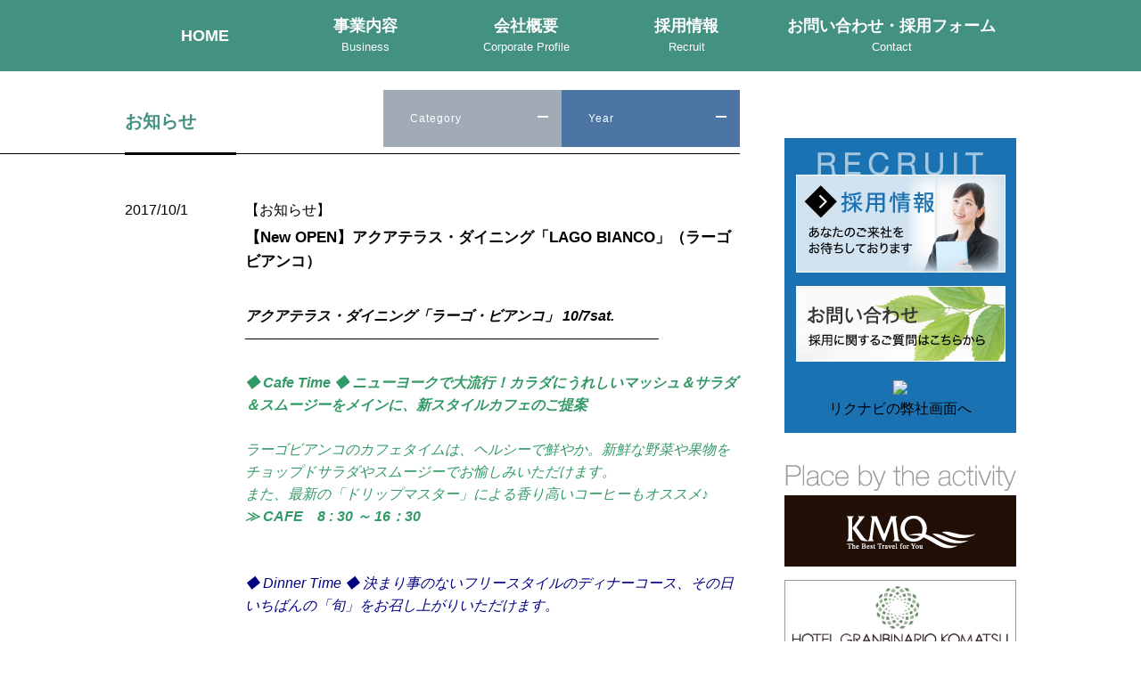

--- FILE ---
content_type: text/html; charset=UTF-8
request_url: https://hifresort.com/_wp/2017/10/01/107sat-%E6%9C%A8%E5%A0%B4%E6%BD%9F%E8%A5%BF%E5%9C%92%E5%9C%B0%E3%81%ABnew-open%EF%BC%81-%E3%80%8Clago-bianco%E3%80%8D%EF%BC%88%E3%83%A9%E3%83%BC%E3%82%B4%E3%83%93%E3%82%A2%E3%83%B3%E3%82%B3%EF%BC%89/
body_size: 3497
content:
<!DOCTYPE html>
<html lang="ja">
<head>
<meta charset="utf-8">
<title>  【New OPEN】アクアテラス・ダイニング「LAGO BIANCO」（ラーゴビアンコ） ｜ Hif Resortからのお知らせ</title>

<meta name="viewport" content="width=1000">
<meta http-equiv="X-UA-Compatible" content="IE=edge">
<link rel="shortcut icon" href="/favicon.ico">
<link rel="stylesheet" href="/common/css/default.css" media="all">
<link rel="stylesheet" href="/common/css/common.css" media="all">
<link rel="stylesheet" href="/css/home.css" media="all">
<script src="/common/js/jquery-1.12.3.min.js"></script>

<script>
  (function(i,s,o,g,r,a,m){i['GoogleAnalyticsObject']=r;i[r]=i[r]||function(){
  (i[r].q=i[r].q||[]).push(arguments)},i[r].l=1*new Date();a=s.createElement(o),
  m=s.getElementsByTagName(o)[0];a.async=1;a.src=g;m.parentNode.insertBefore(a,m)
  })(window,document,'script','https://www.google-analytics.com/analytics.js','ga');

  ga('create', 'UA-90277820-3', 'auto');
  ga('send', 'pageview');

</script>
</head>
<body>

<div id="wrapper" class="wrapper">

<header class="pageHeader">

  
  <nav class="gnav clr">
    <ul class="gnav_list w1000 clr">
      <li class="gnav_li01"><a href="/">HOME</a></li>
      <li class="gnav_li02"><a href="/business/">事業内容<span>Business</span></a></li>
      <li class="gnav_li03"><a href="/profile/">会社概要<span>Corporate Profile</span></a></li>
      <li class="gnav_li04"><a href="/recruit/">採用情報<span>Recruit</span></a></li>
      <li class="gnav_li05"><a href="/contact/">お問い合わせ・採用フォーム<span>Contact</span></a></li>
    </ul>
  </nav><!-- /.globalNav-->       
</header>

<main class="pageBody">

  <div class="pageBody_col2">
    <div class="w1000 clr">
  
      <div class="sideNav">
        <section class="recruitBox">
          <h2><img src="/common/img/side_recTitle.png" height="25" width="186" alt="RECRUIT"></h2>
          <p class="mb15"><a href="/recruit/"><img src="/common/img/side_recImg01.jpg" height="110" width="235" alt="採用情報"></a></p>
          <p class="mb15"><a href="/contact/"><img src="/common/img/side_recImg02.jpg" height="85" width="235" alt="お問い合わせ"></a></p>
          <div align="center">
            <a href="https://job.rikunabi.com/2025/company/r341891029/" target="new">
              <img src="https://job.rikunabi.com/2025/static/common/contents/logos/rikunabi/image/rn_logo_b.gif" width="200" height="40" border="0">
            </a><br>
            <a href="https://job.rikunabi.com/2025/company/r341891029/" target="new">リクナビの弊社画面へ</a>
          </div>
        </section>
        <aside class="bunnerBox">
          <h2><img src="/common/img/side_bnrTitle.png" height="30" width="260" alt="Place by the activity"></h2>
          <ul>
            <li><a href="https://kmqtourist.com/" target="_blank"><img src="/common/img/side_bnrImg02.png" height="80" width="260" alt="KMQ"></a></li>
            <li><a href="https://hotelgranbinario.com/" target="_blank"><img src="/common/img/side_bnrImg04.png" height="80" width="260" alt="HOTEL GRANBINARIO KOMATSU"></a></li>
            <li><a href="https://hotelgranbinario-tsuruga.com/" target="_blank"><img src="/common/img/side_bnrImg05.png" height="80" width="260" alt="HOTEL GRANBINARIO TSURUGA"></a></li>
            <li><a href="https://lagobianco.net/" target="_blank"><img src="/common/img/side_bnrImg06.png" height="80" width="260" alt="LAGO BIANCO"></a></li>
				</ul>
			</aside>
				
      </div><!-- /.sideNav -->      
      <div class="contents_L">
<section class="sec1">
          <div class="titleBox">
            <h1 class="default default_col2"><span>お知らせ</span></h1>

        <div id="archives_wrap" class=" clr">
          <div class="wp-sort wp-sort-color1">
            <a class="wp-sort-head" href="">
              Year
              <p class="wp-pull"><span class="wp-p1"></span><span class="wp-p2"></span></p>
            </a>
            <div class="wp-sort-foot">
              <ul>
              	<li><a href='https://hifresort.com/_wp/2025/01/'>2025年1月</a></li>
	<li><a href='https://hifresort.com/_wp/2024/11/'>2024年11月</a></li>
	<li><a href='https://hifresort.com/_wp/2023/10/'>2023年10月</a></li>
	<li><a href='https://hifresort.com/_wp/2023/09/'>2023年9月</a></li>
	<li><a href='https://hifresort.com/_wp/2023/07/'>2023年7月</a></li>
	<li><a href='https://hifresort.com/_wp/2022/09/'>2022年9月</a></li>
	<li><a href='https://hifresort.com/_wp/2021/05/'>2021年5月</a></li>
	<li><a href='https://hifresort.com/_wp/2018/01/'>2018年1月</a></li>
	<li><a href='https://hifresort.com/_wp/2017/12/'>2017年12月</a></li>
	<li><a href='https://hifresort.com/_wp/2017/10/'>2017年10月</a></li>
              </ul>
            </div>
          </div>

          <div class="wp-sort wp-sort-color2">
            <a class="wp-sort-head" href="">
              Category
              <p class="wp-pull"><span class="wp-p1"></span><span class="wp-p2"></span></p>
            </a>
            <div class="wp-sort-foot">
              <ul>
              	<li class="cat-item cat-item-6"><a href="https://hifresort.com/_wp/category/mu%e3%82%a6%e3%82%a8%e3%83%87%e3%82%a3%e3%83%b3%e3%82%b0/" >M&amp;Uウエディング</a>
</li>
	<li class="cat-item cat-item-4"><a href="https://hifresort.com/_wp/category/%e3%81%8a%e7%9f%a5%e3%82%89%e3%81%9b/" >お知らせ</a>
</li>
	<li class="cat-item cat-item-2"><a href="https://hifresort.com/_wp/category/%e3%83%97%e3%83%ac%e3%82%b9%e3%83%aa%e3%83%aa%e3%83%bc%e3%82%b9/" >プレスリリース</a>
</li>
	<li class="cat-item cat-item-3"><a href="https://hifresort.com/_wp/category/%e3%83%9b%e3%83%86%e3%83%ab%e3%82%b0%e3%83%a9%e3%83%b3%e3%83%93%e3%83%8a%e3%83%aa%e3%82%aa/" >ホテルグランビナリオ</a>
</li>
	<li class="cat-item cat-item-5"><a href="https://hifresort.com/_wp/category/%e6%b1%82%e4%ba%ba%e6%83%85%e5%a0%b1/" >求人情報</a>
</li>
 
              </ul>
            </div>
          </div>
        </div>


            
          </div>
          
          <article class="news clr">
            <p class="date">2017/10/1</p>
            <div class="news_R">
              <p class="category">【お知らせ】</p>
              <h2 class="title">【New OPEN】アクアテラス・ダイニング「LAGO BIANCO」（ラーゴビアンコ）</h2>
              <div class="news_text01"><p>&nbsp;</p>
<p><em><strong>アクアテラス・ダイニング「ラーゴ・ビアンコ」 10/7sat.</strong></em></p>
<p><em>&#8212;&#8212;&#8212;&#8212;&#8212;&#8212;&#8212;&#8212;&#8212;&#8212;&#8212;&#8212;&#8212;&#8212;&#8212;&#8212;&#8212;&#8212;&#8212;&#8212;&#8212;&#8212;&#8212;&#8212;&#8212;&#8212;&#8212;&#8212;&#8212;</em></p>
<p>&nbsp;</p>
<p><em><strong><span style="color: #339966;">◆ Cafe Time ◆ ニューヨークで大流行！カラダにうれしいマッシュ＆サラダ＆<strong><span style="color: #339966;">スムージーをメインに、新スタイルカフェのご提案</span></strong></span></strong></em></p>
<p>&nbsp;</p>
<p><em><span style="color: #339966;">ラーゴビアンコのカフェタイムは、ヘルシーで鮮やか。新鮮な野菜や果物をチョップドサラダやスムージーでお愉しみいただけます。</span></em></p>
<p><em><span style="color: #339966;">また、最新の「ドリップマスター」による香り高いコーヒーもオススメ♪</span></em></p>
<p><em><span style="color: #339966;"><span style="color: #339966;"><strong>≫ CAFE　8 : 30 ～ 16：30</strong></span></span></em></p>
<p>&nbsp;</p>
<p>&nbsp;</p>
<p><em><span style="color: #000080;">◆ Dinner Time ◆ 決まり事のないフリースタイルのディナーコース、<span style="color: #000080;">その日いちばんの「旬」をお召し上がりいただけます。</span><span style="color: #000080;"><br />
</span></span></em></p>
<p>&nbsp;</p>
<p><em><span style="color: #000080;">ディナータイムは落ち着きのある大人の夕食。その日仕入れた新鮮な食材を、ひと品ひと品シェフが自慢の料理に仕上げます。</span></em></p>
<p><em><span style="color: #000080;">スタイルにこだわらない、イタリアンと和懐石のコラボをお愉しみください。</span></em></p>
<p><em><strong><span style="color: #000080;">≫ DINNER 17：30 ～ 21：00</span></strong></em></p>
<p>&nbsp;</p>
<p><em><strong>[定休日] 火曜日</strong></em></p>
<p><em><strong>お問合せ ■ ラーゴビアンコ TEL: 0761-21-1281</strong></em></p>
<p>&nbsp;</p>
<p><a href="https://hifresort.com/_wp/wp-content/uploads/2017/10/ラーゴビアンコ.jpg"><img class="alignnone wp-image-49 size-full" src="https://hifresort.com/_wp/wp-content/uploads/2017/10/ラーゴビアンコ.jpg" alt="ラーゴビアンコ" width="1024" height="724" srcset="https://hifresort.com/_wp/wp-content/uploads/2017/10/ラーゴビアンコ.jpg 1024w, https://hifresort.com/_wp/wp-content/uploads/2017/10/ラーゴビアンコ-300x212.jpg 300w, https://hifresort.com/_wp/wp-content/uploads/2017/10/ラーゴビアンコ-768x543.jpg 768w" sizes="(max-width: 1024px) 100vw, 1024px" /></a></p>
<p>&nbsp;</p>
<p>&nbsp;</p>
<p>&nbsp;</p>
<p>&nbsp;</p>
<p>&nbsp;</p>
</div>
            </div>
          </article>
  
          
</section>
        
      </div>
    
    </div>
  </div>
  
  

</main>

<footer class="pageFooter">
	<div class="pageFooter_top">
		<div class="w1000">
			<p class="f_logo"><a href="/"><img src="/common/img/f_logo.png" alt="HIF RESORT" width="90" height="75" /></a></p>
			<p class="pageTop"><a href="#wrapper"><img src="/common/img/pagetop.png" alt="PAGE TOP" width="125" height="125" /></a></p>
		</div>
	</div>
	<div class="pageFooter_bottom">
		<div class="w1000">
			<ul class="fnav clr">
				<li><a href="/">HOME</a></li>
				<li><a href="/business/">事業内容</a></li>
				<li><a href="/profile/">会社概要</a></li>
				<li><a href="/recruit/">採用情報</a></li>
				<li><a href="/contact/">お問い合わせ・採用フォーム</a></li>
				<li><a href="/privacy/">個人情報保護への取り組み</a></li>
			</ul>
			<p class="pageFooter_copy">&copy; 2016 HIF. All Rights Reserved.</p>
		</div>
	</div>
</footer><!-- /.pageFooter -->
</div>

<script src="/common/js/lib/jquery.matchHeight-min.js"></script>
<script src="/common/js/lib/jquery.easing.1.3.js"></script>
<script src="/common/js/common.js"></script>
<script src="/js/blog.js"></script>
</body>
</html>


--- FILE ---
content_type: text/css
request_url: https://hifresort.com/common/css/common.css
body_size: 1526
content:
@charset "UTF-8";
/*----------------------------------------------------------------------------------------------------
	全ページ共通スタイル
----------------------------------------------------------------------------------------------------*/
/* 要素設定*/
body {
	font-family: Verdana, "游ゴシック", YuGothic, "ヒラギノ角ゴ ProN W3", "Hiragino Kaku Gothic ProN", "メイリオ", Meiryo, sans-serif;
	font-size: 16px;
	font-weight: 400;
	line-height: 1.6;
	min-width: 1000px;
}

.mincho { font-family: "游明朝", YuMincho, "ヒラギノ明朝 ProN W3", "Hiragino Mincho ProN", "HG明朝E", "ＭＳ Ｐ明朝", "ＭＳ 明朝", serif;}

a {
	outline: none;
	color: #000000;
	text-decoration: none;
	transition: all 500ms ease;
	-webkit-transition: all 500ms ease;
	-moz-transition: all 500ms ease;
}
a:hover {
	text-decoration: none;
	opacity: 0.7;
}
a img{
	opacity: 1.0;
	transition: all 500ms ease;
	-webkit-transition: all 500ms ease;
	-moz-transition: all 500ms ease;
}
a:hover img {
	opacity: 0.7;
}

img {
	max-width: 100%;
	height: auto;
}

.w1000{
	margin-left: auto;
	margin-right: auto;
	max-width: 1000px;
	-webkit-box-sizing: border-box;
	-moz-box-sizing: border-box;
	box-sizing: border-box;
}

/*---------------------------------------------------------
 ヘッダー
 ---------------------------------------------------------*/
.pageHeader {}


/*---------------------------------------------------------
グローバルナビ
 ---------------------------------------------------------*/
.gnav {
	background: #429181;
}
.gnav_list {
	display: table;
	width: 100%;
	-webkit-box-sizing: border-box;
	-moz-box-sizing: border-box;
	box-sizing: border-box;
}
.gnav_list li {
	display: table-cell;
	width: 18%;
	max-width: 180px;
	height: 80px;
	font-size: 18px;
	font-weight: bold;
	text-align: center;
	line-height: 1.6;
	vertical-align: middle;
}
.gnav_list li:first-child {
	margin-left: 0;
	line-height: 50px;
}
.gnav_list li:last-child {
	width: 28%;
	max-width: 280px;
}
.gnav_list li span {
	display: block;
	font-size: 13px;
	font-weight: normal;
}
.gnav_list li a {
	display: block;
	color: #FFFFFF;
	padding: 15px 0;
	height: 80px;
	-webkit-box-sizing: border-box;
	-moz-box-sizing: border-box;
	box-sizing: border-box;
}
.home .gnav_list li.gnav_li01 a,
.business .gnav_list li.gnav_li02 a,
.profile .gnav_list li.gnav_li03 a,
.recruit .gnav_list li.gnav_li04 a,
.contact .gnav_list li.gnav_li05 a,
.gnav_list li a:hover {
	background: #42B048;
	opacity: 1;
}
#mynavi{
	display: none;
}
.recruit #mynavi{
	display: block;
}
/*---------------------------------------------------------
フッター
 ---------------------------------------------------------*/
.pageFooter{
	text-align: center;
}
.pageFooter_top{
	position: relative;
	padding-bottom: 80px;
}
.f_logo{}
.pageTop a {
	position: absolute;
	bottom: 0;
	right: 0;	
	display: block;
}
.pageFooter_bottom{
	position: relative;
	background: #333333;
	padding: 45px 0 25px;
}
.pageFooter .fnav{
	margin-bottom: 85px;
	letter-spacing: -0.5em;
}
.pageFooter .fnav li{
	position: relative;
	display: inline-block;
	padding: 0 25px;
	line-height: 1.4;
	letter-spacing: 0;
}
.pageFooter .fnav li:before{
	content: '';
	position: absolute;
	top: 0;
	bottom: 0;
	left: 0;
	border-left: solid 1px #FFFFFF;
	margin: auto;
	width: 1px;
	height: 16px;
}
.pageFooter .fnav li:first-child:before{
	display: none;
}
.pageFooter .fnav li a{
	color: #FFFFFF;
}
.pageFooter_copy {
	color: #FFFFFF;
	font-size: 15px;
}

/*---------------------------------------------------------
コンテンツ
 ---------------------------------------------------------*/
.pageBody{
	padding: 40px 0 0;
}
.pageBody_col2{}
.sideNav{
	float: right;
	margin-top: 35px;
	width: 26%;
	max-width: 260px;
	text-align: center;
}
.sideNav .recruitBox{
	margin-bottom: 35px;
	padding: 15px 12.5px; 
	background: #1A72B3;
}
.sideNav .bunnerBox{
	margin-bottom: 20px;
}
.sideNav .bunnerBox h2{
	margin-bottom: 5px;
}
.sideNav .bunnerBox li{
	margin-bottom: 15px;
}
.sideNav .bunnerBox li:last-child{
	margin-bottom: 0;
}
.contents_L{
	float: left;
	width: 69%;
	max-width: 690px;
}

.titleBox {
	border-bottom: solid 1px #000;
	margin-bottom: 40px;
}
.default {
	position: relative;
	margin: 0 auto;
	padding: 0 0 15px;
	width: 100%;
	max-width: 1000px;
	-webkit-box-sizing: border-box;
	-moz-box-sizing: border-box;
	box-sizing: border-box;
}
.default span {
	display: block;
	color: #429181;
	margin-bottom: 5px;
	font-size: 20px;
	font-weight: bold;
}
.default:after {
	content: "";
	position: absolute;
	bottom: -2px;
	left: 0;
	margin: auto;
	width: 125px;
	height: 3px;
	border-bottom: 3px solid #000;
}
.default_col2:before {
	content: "";
	position: absolute;
	bottom: -1px;
	left: -9999px;
	margin: auto;
	width: 9999px;
	height: 1px;
	border-bottom: 1px solid #000;
}


/*---------------------------------------------------------
 Responsive Setting 
 ---------------------------------------------------------*/
.sp-none {
	display: block;
}
.all-device-block, .sp-block, .portrait-block {
	display: none;
}
.all-device-inline, .sp-inline, .portrait-inline {
	display: none;
}
#screen-check {
	color: #000000;
	display: none;
}


@media screen and (max-width:1000px) {

.w1000{
	padding: 0 3%;
}
.default:after {
	left: 3%;
}

/*---------------------------------------------------------
 ヘッダー
 ---------------------------------------------------------*/

/*---------------------------------------------------------
グローバルナビ
 ---------------------------------------------------------*/

/*---------------------------------------------------------
フッター
 ---------------------------------------------------------*/

/*---------------------------------------------------------
コンテンツ
 ---------------------------------------------------------*/
/*---------------------------------------------------------
コンテンツ
 ---------------------------------------------------------*/
.default {
	padding: 0 3% 15px;
} 

}

--- FILE ---
content_type: text/css
request_url: https://hifresort.com/css/home.css
body_size: 1203
content:
@charset "utf-8";
.h_newsBox {
	background: #333;
	padding: 3px 0;
	font-size: 15px;
}
.h_newsBox a {
	background-image: url(../common/img/arw00.png);
	background-position: right center;
	background-repeat: no-repeat;
	display: inline-block;
	padding-right: 12px;
	color: #FFFFFF;
	font-size: 15px;
}

/*-------------------------------------
	sec1
---------------------------------------*/
.sec1 {
	padding: 0 0 60px;
}
.sec1 .titleBox {
	margin-bottom: 50px;
	position: relative;
}
.sec1 .news {
	border-bottom: 1px solid #000;
	margin-bottom: 30px;
	padding-bottom: 30px;
}
.sec1 .news .date {
	float: left;
	width: 115px;
}
.sec1 .news .news_R {
	float: right;
	width: 555px;
}
.sec1 .news .category {
	margin-bottom: 5px;
}
.sec1 .news .title {
	margin-bottom: 10px;
	font-size: 17px;
	font-weight: bold;
}
.sec1 .news .news_text01 {}
.sec1 .news .news_text01 a {
	text-decoration: underline;
}
.info{
	margin-bottom: 30px;
	}
.title a{
	color: #429181;
	border-bottom: 1px solid #429181;
}
div#archives_wrap {
    position: absolute;
    top: -19px;
    right: 0px;
}
.button {
  display: inline-block;
  width: 200px;
  height: 54px;
  text-align: center;
  text-decoration: none;
  line-height: 54px;
  outline: none;
}
.button::before,
.button::after {
  position: absolute;
  z-index: -1;
  display: block;
  content: '';
}
.button,
.button::before,
.button::after {
  -webkit-box-sizing: border-box;
  -moz-box-sizing: border-box;
  box-sizing: border-box;
  -webkit-transition: all .3s;
  transition: all .3s;
}
.button {
  background-color: #333;
  border: 2px solid #333;
  color: #fff;
  line-height: 50px;
}
.button:hover {
  background-color: #fff;
  border-color: #429181;
  color: #429181;
}
/*カテゴリー ===================== */

.wp-sort{
	position: relative;
	float: right;
	width: 200px;
}
.wp-sort-head{
    display: block;
    letter-spacing: 1px;
    font-size: 12px;
    padding: 0 37px 0 30px;
    line-height: 64px;
}

.wp-pull{
    float: right;
    width: 12px;
    height: 12px;
    margin: 26px 0;
    position: relative;
    z-index: 1;
    right: -22px;
}
.wp-p2,
.wp-p1{
    position: absolute;
    display: block;
    height: 2px;
    width: 7px;
    background: #fff;
    top: 3px;
    transition: all 0.2s;
}
.wp-sort-head-on .wp-p1{
    width: 8px;
    -webkit-transform: rotate(45deg) translate(1px, 1px);
    transform: rotate(45deg) translate(1px, 1px);
}
.wp-sort-head-on .wp-p2{
	width: 8px;
    -webkit-transform: rotate(-45deg) translate(-1px, 1px);
    transform: rotate(-45deg) translate(-1px, 1px);
}
.wp-p1{
    left: 0;
}
.wp-p2{
    right: 0;
}
.wp-sort-foot{
	display: none;
	position: absolute;
	z-index: 1;
	top: 100%;
	left: 0;
	right: 0;
}
.wp-sort-foot ul{}
.wp-sort-foot li{}
.wp-sort-foot a{
    display: block;
    font-size: 12px;
    padding: 15px 32px;
    text-overflow: ellipsis;
    -webkit-text-overflow: ellipsis;
    -o-text-overflow: ellipsis;
    overflow: hidden;
    white-space: nowrap;
    display: block;
}

.wp-sort-color1 a{
    background: #4c75a3;
    color: #fff;
}

.wp-sort-color1 .wp-p2,
.wp-sort-color1 .wp-p1{
    background: #fff;
}

.wp-sort-color2 a{
    background: #a1abb6;
    color: #fff;
}

.wp-sort-color2 .wp-p2,
.wp-sort-color2 .wp-p1{
    background: #fff;
}


/*-------------------------------------
	sec2
---------------------------------------*/
.sec2 {
	padding: 0 0 80px;
}

/*-------------------------------------
	sec3
---------------------------------------*/
.sec3 {
	padding: 0 0 80px;
}
.linkBox {
}
.linkBox li {
	float: left;
	margin-left: 2%;
	width: 32%;
	max-width: 320px;
}
.linkBox_4col li {
  float: left;
  margin-left: 2%;
  width: 23%;
  max-width: 235px;
}
.linkBox li:first-child {
	margin-left: 0;
}
.linkBox li a {
	display: block;
}
.linkBox li dt {
	margin-bottom: 10px;
}
.linkBox li dt span {
	position: relative;
	display: block;
	background: #000000;
	color: #FFFFFF;
	padding: 3px 15px;
}
.linkBox li dt span:after {
	content: "";
	position: absolute;
	top: 0;
	bottom: 0;
	right: 15px;
	background-image: url(../img/home/arw01.png);
	background-position: left top;
	background-repeat: no-repeat;
	margin: auto;
	width: 16px;
	height: 7px;
}
.linkBox li dd {
}

@media screen and (max-width: 1000px) {
}

--- FILE ---
content_type: text/plain
request_url: https://www.google-analytics.com/j/collect?v=1&_v=j102&a=880173402&t=pageview&_s=1&dl=https%3A%2F%2Fhifresort.com%2F_wp%2F2017%2F10%2F01%2F107sat-%25E6%259C%25A8%25E5%25A0%25B4%25E6%25BD%259F%25E8%25A5%25BF%25E5%259C%2592%25E5%259C%25B0%25E3%2581%25ABnew-open%25EF%25BC%2581-%25E3%2580%258Clago-bianco%25E3%2580%258D%25EF%25BC%2588%25E3%2583%25A9%25E3%2583%25BC%25E3%2582%25B4%25E3%2583%2593%25E3%2582%25A2%25E3%2583%25B3%25E3%2582%25B3%25EF%25BC%2589%2F&ul=en-us%40posix&dt=%E3%80%90New%20OPEN%E3%80%91%E3%82%A2%E3%82%AF%E3%82%A2%E3%83%86%E3%83%A9%E3%82%B9%E3%83%BB%E3%83%80%E3%82%A4%E3%83%8B%E3%83%B3%E3%82%B0%E3%80%8CLAGO%20BIANCO%E3%80%8D%EF%BC%88%E3%83%A9%E3%83%BC%E3%82%B4%E3%83%93%E3%82%A2%E3%83%B3%E3%82%B3%EF%BC%89%20%EF%BD%9C%20Hif%20Resort%E3%81%8B%E3%82%89%E3%81%AE%E3%81%8A%E7%9F%A5%E3%82%89%E3%81%9B&sr=1280x720&vp=1280x720&_u=IEBAAEABAAAAACAAI~&jid=674687523&gjid=1082821049&cid=481373693.1768996949&tid=UA-90277820-3&_gid=100537482.1768996949&_r=1&_slc=1&z=2076693555
body_size: -450
content:
2,cG-CJTCGM8JXQ

--- FILE ---
content_type: application/javascript
request_url: https://hifresort.com/common/js/common.js
body_size: 1080
content:

$(document).ready(function(){

	$('a[href^="#wrapper"]').click(function(){
		var strID = $(this).attr('href');
		var objBlock = $(strID);
		if(objBlock.size()>0){
			$('body,html').animate({scrollTop:objBlock.offset().top},700,'swing');
		}
		return false;
	});
	
	$(function () {
		var headerHight = 125; //ヘッダの高さ
		$('a[href^="#"]').click(function(){
			var href= $(this).attr("href");
			var target = $(href == "#" || href == "" ? 'html' : href);
			if($('a').is('.anchor_ex')) {
        var position = target.offset().top-headerHight; //ヘッダの高さ分位置をずらす
			} else {
					var position = target.offset().top;
				}
			$("html, body").animate({scrollTop:position}, 700, "swing");
			return false;
		});
	});

	//スマホメニュー
	$("#hover").GnavUp({'btn' :'.hover_btn'});
		
	$(window).on('load resize', function(){
		var maxHeight = 0;
		$("div.point01Text").height("auto");
		$("div.point01Text").each(function(){
			 if ($(this).height() > maxHeight) { maxHeight = $(this).height(); }
		});
		$("div.point01Text").height(maxHeight);
	});
	
	$('.hover_btn').click(function(){
		$('.hedBtn').toggleClass('open');
	});

	
});



;(function($){
	

	/***********************
	GnavUp
	*/

	$.fn.GnavUp = function(options){
			var defaults = {
					easing  : 'swing',
					btn     : '.gnav_sp_btn'            
			}
			var options     = $.extend(defaults, options);
			var base             = this;
			var element          = $(this);

			GnavUpAnim();

			function GnavUpAnim(){

					//スマホポップアップ
					var gnav_sp_btn_flag = false;
					var gnav_sp_btn_click = true;
					var currentPos = 0;

					$(options.btn).click(function () {

							if(gnav_sp_btn_click){
									gnav_sp_btn_click = false;


							if(!gnav_sp_btn_flag){


									currentPos = $(window).scrollTop();
									$("body").css({"top": (currentPos * -1) });


										element.css({"opacity": 0 ,"display": "block" });
										element.animate({"opacity": 1 },{
											duration: 300,easing: options.easing,
											'complete': function(){
										
													gnav_sp_btn_flag = true;
													gnav_sp_btn_click = true;
											}
										});
							}else{
									$("body").css({"top": "" });
									$('body,html').animate({scrollTop:currentPos},1,'swing');


										element.animate({"opacity": 0 },{
											duration: 300,easing: options.easing,
											'complete': function(){
														element.css({"display": "none" });
										
													gnav_sp_btn_flag = false;
													gnav_sp_btn_click = true;
											}
										});
							}
							//クラスがなければ追加、あれば削除
									$("body").toggleClass("menu-open");
							}

							if($(this).data("return") == "on"){
							}else{
									return false;
							}

					});
			}
			return base;
	}
		

})(jQuery);




--- FILE ---
content_type: application/javascript
request_url: https://hifresort.com/js/blog.js
body_size: 648
content:
  var wp_z_index = 100; 
  var wp_sort = new Array();
  $('.wp-sort').each(function(key) {
  	wp_sort[key] = false;
  	var target = $(this);
  	target.css({"z-index": wp_z_index});
  	wp_z_index--;

	//クリック
	target.children('.wp-sort-head').click(function () {

		for(i = 0 ; i < wp_sort.length ; i++ ){
			if(wp_sort[i] == true && i != key){
				$('.wp-sort:eq('+i+')').children('.wp-sort-foot').stop().slideToggle(300);
				$('.wp-sort:eq('+i+')').children('.wp-sort-head').toggleClass("wp-sort-head-on");
				wp_sort[i] = false;
			}
		}

		target.children('.wp-sort-foot').stop().slideToggle(300);
		$(this).toggleClass("wp-sort-head-on");

		if(wp_sort[key] == true){ wp_sort[key] = false; }else{ wp_sort[key] = true; }
		return false;
	});
  }); 